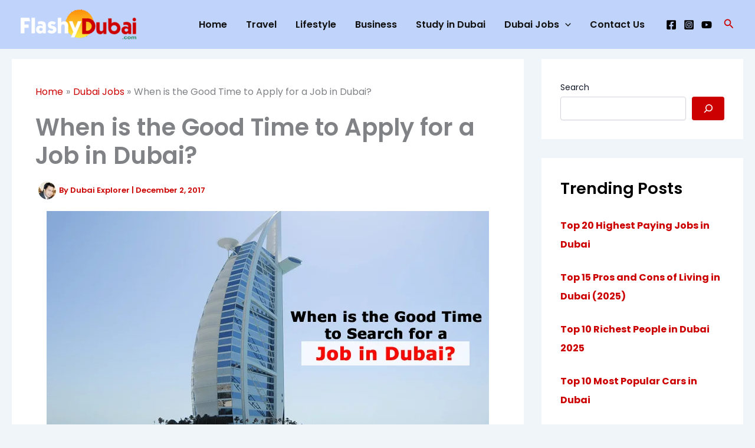

--- FILE ---
content_type: text/css; charset=utf-8
request_url: https://flashydubai.com/wp-content/cache/min/1/wp-content/themes/astra-child/style.css?ver=1768289738
body_size: 622
content:
.site .site-content #primary{margin-top:100px}#secondary{margin-top:100px}.single-post .ast-terms-link,.cat-links.badge,.tags-links.badge{display:flex;flex-flow:row wrap;gap:4px}.single-post .ast-terms-link a[class]{padding:10px}.main-navigation ul li>ul.sub-menu li a[class]:hover{color:#cc0000!important}.main-navigation ul li>ul.sub-menu li.current-menu-item a{color:#cc0000!important}.widget-area#secondary .wp-block-search__button{padding:.7em 1.4em;font-size:11px}.cat-links.badge a,.tags-links.badge a{padding:8px}.main-header-menu .sub-menu .menu-link{padding:.6em 1em}.wpcf7-form-control-wrap .wpcf7-not-valid-tip{display:block}.wpcf7-form-control-wrap .wpcf7-not-valid-tip~.wpcf7-not-valid-tip{display:none}.uacf7_spam_recognation #captcha{padding-top:2px}.wpcf7-form label{display:block;margin-bottom:10px}.wpcf7-submit{margin-top:10px}.wpcf7-form span.required{color:red;position:relative;top:2px}input[type="text"],input[type="number"],input[type="email"],input[type="url"],input[type="password"],input[type="search"],input[type=reset],input[type=tel],input[type=date],select,textarea{color:#000000!important}.wpcf7 input.wpcf7-form-control:not([type=submit]):focus,.wpcf7 select.wpcf7-form-control:focus,.wpcf7 textarea.wpcf7-form-control:focus{color:#000000!important}@media (max-width:921px){.ast-header-break-point .ast-builder-menu-mobile .main-navigation{display:block!important}}@media (max-width:1205px){.ast-desktop #ast-desktop-header .main-navigation .main-header-menu .menu-link{padding:0 0.8em!important}}